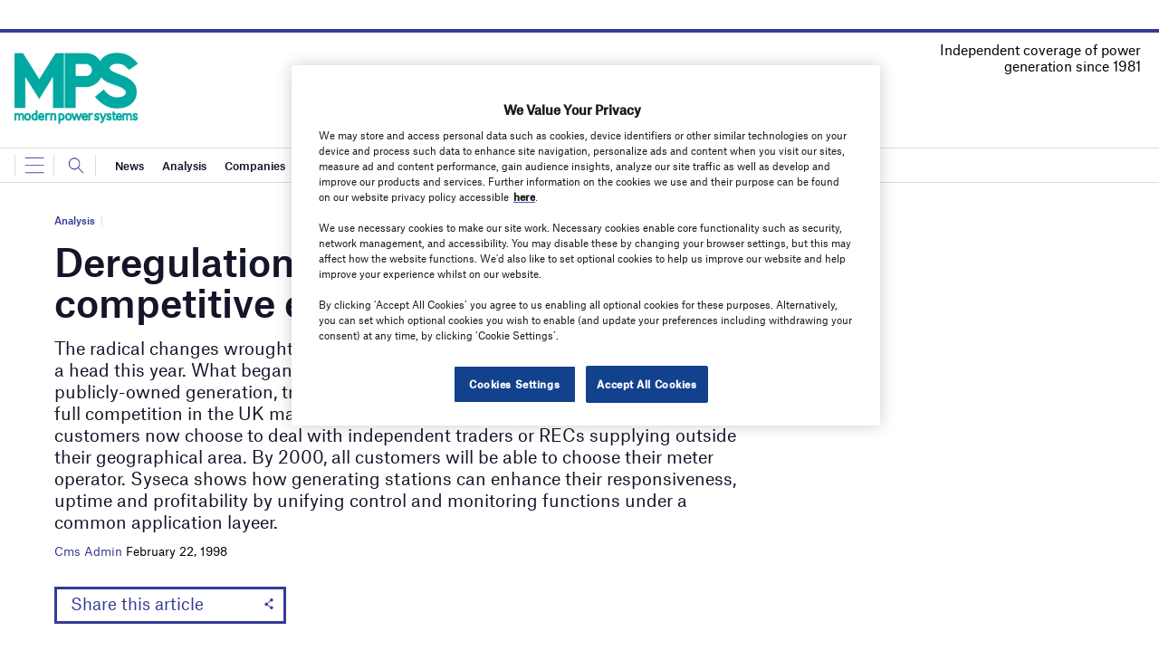

--- FILE ---
content_type: text/html; charset=utf-8
request_url: https://www.google.com/recaptcha/api2/anchor?ar=1&k=6LcjyIcUAAAAAHxgr_9sxzhGCxAjuNmo9c0RzZos&co=aHR0cHM6Ly93d3cubW9kZXJucG93ZXJzeXN0ZW1zLmNvbTo0NDM.&hl=en&v=PoyoqOPhxBO7pBk68S4YbpHZ&size=normal&anchor-ms=20000&execute-ms=30000&cb=3nmcbw96zwj0
body_size: 49402
content:
<!DOCTYPE HTML><html dir="ltr" lang="en"><head><meta http-equiv="Content-Type" content="text/html; charset=UTF-8">
<meta http-equiv="X-UA-Compatible" content="IE=edge">
<title>reCAPTCHA</title>
<style type="text/css">
/* cyrillic-ext */
@font-face {
  font-family: 'Roboto';
  font-style: normal;
  font-weight: 400;
  font-stretch: 100%;
  src: url(//fonts.gstatic.com/s/roboto/v48/KFO7CnqEu92Fr1ME7kSn66aGLdTylUAMa3GUBHMdazTgWw.woff2) format('woff2');
  unicode-range: U+0460-052F, U+1C80-1C8A, U+20B4, U+2DE0-2DFF, U+A640-A69F, U+FE2E-FE2F;
}
/* cyrillic */
@font-face {
  font-family: 'Roboto';
  font-style: normal;
  font-weight: 400;
  font-stretch: 100%;
  src: url(//fonts.gstatic.com/s/roboto/v48/KFO7CnqEu92Fr1ME7kSn66aGLdTylUAMa3iUBHMdazTgWw.woff2) format('woff2');
  unicode-range: U+0301, U+0400-045F, U+0490-0491, U+04B0-04B1, U+2116;
}
/* greek-ext */
@font-face {
  font-family: 'Roboto';
  font-style: normal;
  font-weight: 400;
  font-stretch: 100%;
  src: url(//fonts.gstatic.com/s/roboto/v48/KFO7CnqEu92Fr1ME7kSn66aGLdTylUAMa3CUBHMdazTgWw.woff2) format('woff2');
  unicode-range: U+1F00-1FFF;
}
/* greek */
@font-face {
  font-family: 'Roboto';
  font-style: normal;
  font-weight: 400;
  font-stretch: 100%;
  src: url(//fonts.gstatic.com/s/roboto/v48/KFO7CnqEu92Fr1ME7kSn66aGLdTylUAMa3-UBHMdazTgWw.woff2) format('woff2');
  unicode-range: U+0370-0377, U+037A-037F, U+0384-038A, U+038C, U+038E-03A1, U+03A3-03FF;
}
/* math */
@font-face {
  font-family: 'Roboto';
  font-style: normal;
  font-weight: 400;
  font-stretch: 100%;
  src: url(//fonts.gstatic.com/s/roboto/v48/KFO7CnqEu92Fr1ME7kSn66aGLdTylUAMawCUBHMdazTgWw.woff2) format('woff2');
  unicode-range: U+0302-0303, U+0305, U+0307-0308, U+0310, U+0312, U+0315, U+031A, U+0326-0327, U+032C, U+032F-0330, U+0332-0333, U+0338, U+033A, U+0346, U+034D, U+0391-03A1, U+03A3-03A9, U+03B1-03C9, U+03D1, U+03D5-03D6, U+03F0-03F1, U+03F4-03F5, U+2016-2017, U+2034-2038, U+203C, U+2040, U+2043, U+2047, U+2050, U+2057, U+205F, U+2070-2071, U+2074-208E, U+2090-209C, U+20D0-20DC, U+20E1, U+20E5-20EF, U+2100-2112, U+2114-2115, U+2117-2121, U+2123-214F, U+2190, U+2192, U+2194-21AE, U+21B0-21E5, U+21F1-21F2, U+21F4-2211, U+2213-2214, U+2216-22FF, U+2308-230B, U+2310, U+2319, U+231C-2321, U+2336-237A, U+237C, U+2395, U+239B-23B7, U+23D0, U+23DC-23E1, U+2474-2475, U+25AF, U+25B3, U+25B7, U+25BD, U+25C1, U+25CA, U+25CC, U+25FB, U+266D-266F, U+27C0-27FF, U+2900-2AFF, U+2B0E-2B11, U+2B30-2B4C, U+2BFE, U+3030, U+FF5B, U+FF5D, U+1D400-1D7FF, U+1EE00-1EEFF;
}
/* symbols */
@font-face {
  font-family: 'Roboto';
  font-style: normal;
  font-weight: 400;
  font-stretch: 100%;
  src: url(//fonts.gstatic.com/s/roboto/v48/KFO7CnqEu92Fr1ME7kSn66aGLdTylUAMaxKUBHMdazTgWw.woff2) format('woff2');
  unicode-range: U+0001-000C, U+000E-001F, U+007F-009F, U+20DD-20E0, U+20E2-20E4, U+2150-218F, U+2190, U+2192, U+2194-2199, U+21AF, U+21E6-21F0, U+21F3, U+2218-2219, U+2299, U+22C4-22C6, U+2300-243F, U+2440-244A, U+2460-24FF, U+25A0-27BF, U+2800-28FF, U+2921-2922, U+2981, U+29BF, U+29EB, U+2B00-2BFF, U+4DC0-4DFF, U+FFF9-FFFB, U+10140-1018E, U+10190-1019C, U+101A0, U+101D0-101FD, U+102E0-102FB, U+10E60-10E7E, U+1D2C0-1D2D3, U+1D2E0-1D37F, U+1F000-1F0FF, U+1F100-1F1AD, U+1F1E6-1F1FF, U+1F30D-1F30F, U+1F315, U+1F31C, U+1F31E, U+1F320-1F32C, U+1F336, U+1F378, U+1F37D, U+1F382, U+1F393-1F39F, U+1F3A7-1F3A8, U+1F3AC-1F3AF, U+1F3C2, U+1F3C4-1F3C6, U+1F3CA-1F3CE, U+1F3D4-1F3E0, U+1F3ED, U+1F3F1-1F3F3, U+1F3F5-1F3F7, U+1F408, U+1F415, U+1F41F, U+1F426, U+1F43F, U+1F441-1F442, U+1F444, U+1F446-1F449, U+1F44C-1F44E, U+1F453, U+1F46A, U+1F47D, U+1F4A3, U+1F4B0, U+1F4B3, U+1F4B9, U+1F4BB, U+1F4BF, U+1F4C8-1F4CB, U+1F4D6, U+1F4DA, U+1F4DF, U+1F4E3-1F4E6, U+1F4EA-1F4ED, U+1F4F7, U+1F4F9-1F4FB, U+1F4FD-1F4FE, U+1F503, U+1F507-1F50B, U+1F50D, U+1F512-1F513, U+1F53E-1F54A, U+1F54F-1F5FA, U+1F610, U+1F650-1F67F, U+1F687, U+1F68D, U+1F691, U+1F694, U+1F698, U+1F6AD, U+1F6B2, U+1F6B9-1F6BA, U+1F6BC, U+1F6C6-1F6CF, U+1F6D3-1F6D7, U+1F6E0-1F6EA, U+1F6F0-1F6F3, U+1F6F7-1F6FC, U+1F700-1F7FF, U+1F800-1F80B, U+1F810-1F847, U+1F850-1F859, U+1F860-1F887, U+1F890-1F8AD, U+1F8B0-1F8BB, U+1F8C0-1F8C1, U+1F900-1F90B, U+1F93B, U+1F946, U+1F984, U+1F996, U+1F9E9, U+1FA00-1FA6F, U+1FA70-1FA7C, U+1FA80-1FA89, U+1FA8F-1FAC6, U+1FACE-1FADC, U+1FADF-1FAE9, U+1FAF0-1FAF8, U+1FB00-1FBFF;
}
/* vietnamese */
@font-face {
  font-family: 'Roboto';
  font-style: normal;
  font-weight: 400;
  font-stretch: 100%;
  src: url(//fonts.gstatic.com/s/roboto/v48/KFO7CnqEu92Fr1ME7kSn66aGLdTylUAMa3OUBHMdazTgWw.woff2) format('woff2');
  unicode-range: U+0102-0103, U+0110-0111, U+0128-0129, U+0168-0169, U+01A0-01A1, U+01AF-01B0, U+0300-0301, U+0303-0304, U+0308-0309, U+0323, U+0329, U+1EA0-1EF9, U+20AB;
}
/* latin-ext */
@font-face {
  font-family: 'Roboto';
  font-style: normal;
  font-weight: 400;
  font-stretch: 100%;
  src: url(//fonts.gstatic.com/s/roboto/v48/KFO7CnqEu92Fr1ME7kSn66aGLdTylUAMa3KUBHMdazTgWw.woff2) format('woff2');
  unicode-range: U+0100-02BA, U+02BD-02C5, U+02C7-02CC, U+02CE-02D7, U+02DD-02FF, U+0304, U+0308, U+0329, U+1D00-1DBF, U+1E00-1E9F, U+1EF2-1EFF, U+2020, U+20A0-20AB, U+20AD-20C0, U+2113, U+2C60-2C7F, U+A720-A7FF;
}
/* latin */
@font-face {
  font-family: 'Roboto';
  font-style: normal;
  font-weight: 400;
  font-stretch: 100%;
  src: url(//fonts.gstatic.com/s/roboto/v48/KFO7CnqEu92Fr1ME7kSn66aGLdTylUAMa3yUBHMdazQ.woff2) format('woff2');
  unicode-range: U+0000-00FF, U+0131, U+0152-0153, U+02BB-02BC, U+02C6, U+02DA, U+02DC, U+0304, U+0308, U+0329, U+2000-206F, U+20AC, U+2122, U+2191, U+2193, U+2212, U+2215, U+FEFF, U+FFFD;
}
/* cyrillic-ext */
@font-face {
  font-family: 'Roboto';
  font-style: normal;
  font-weight: 500;
  font-stretch: 100%;
  src: url(//fonts.gstatic.com/s/roboto/v48/KFO7CnqEu92Fr1ME7kSn66aGLdTylUAMa3GUBHMdazTgWw.woff2) format('woff2');
  unicode-range: U+0460-052F, U+1C80-1C8A, U+20B4, U+2DE0-2DFF, U+A640-A69F, U+FE2E-FE2F;
}
/* cyrillic */
@font-face {
  font-family: 'Roboto';
  font-style: normal;
  font-weight: 500;
  font-stretch: 100%;
  src: url(//fonts.gstatic.com/s/roboto/v48/KFO7CnqEu92Fr1ME7kSn66aGLdTylUAMa3iUBHMdazTgWw.woff2) format('woff2');
  unicode-range: U+0301, U+0400-045F, U+0490-0491, U+04B0-04B1, U+2116;
}
/* greek-ext */
@font-face {
  font-family: 'Roboto';
  font-style: normal;
  font-weight: 500;
  font-stretch: 100%;
  src: url(//fonts.gstatic.com/s/roboto/v48/KFO7CnqEu92Fr1ME7kSn66aGLdTylUAMa3CUBHMdazTgWw.woff2) format('woff2');
  unicode-range: U+1F00-1FFF;
}
/* greek */
@font-face {
  font-family: 'Roboto';
  font-style: normal;
  font-weight: 500;
  font-stretch: 100%;
  src: url(//fonts.gstatic.com/s/roboto/v48/KFO7CnqEu92Fr1ME7kSn66aGLdTylUAMa3-UBHMdazTgWw.woff2) format('woff2');
  unicode-range: U+0370-0377, U+037A-037F, U+0384-038A, U+038C, U+038E-03A1, U+03A3-03FF;
}
/* math */
@font-face {
  font-family: 'Roboto';
  font-style: normal;
  font-weight: 500;
  font-stretch: 100%;
  src: url(//fonts.gstatic.com/s/roboto/v48/KFO7CnqEu92Fr1ME7kSn66aGLdTylUAMawCUBHMdazTgWw.woff2) format('woff2');
  unicode-range: U+0302-0303, U+0305, U+0307-0308, U+0310, U+0312, U+0315, U+031A, U+0326-0327, U+032C, U+032F-0330, U+0332-0333, U+0338, U+033A, U+0346, U+034D, U+0391-03A1, U+03A3-03A9, U+03B1-03C9, U+03D1, U+03D5-03D6, U+03F0-03F1, U+03F4-03F5, U+2016-2017, U+2034-2038, U+203C, U+2040, U+2043, U+2047, U+2050, U+2057, U+205F, U+2070-2071, U+2074-208E, U+2090-209C, U+20D0-20DC, U+20E1, U+20E5-20EF, U+2100-2112, U+2114-2115, U+2117-2121, U+2123-214F, U+2190, U+2192, U+2194-21AE, U+21B0-21E5, U+21F1-21F2, U+21F4-2211, U+2213-2214, U+2216-22FF, U+2308-230B, U+2310, U+2319, U+231C-2321, U+2336-237A, U+237C, U+2395, U+239B-23B7, U+23D0, U+23DC-23E1, U+2474-2475, U+25AF, U+25B3, U+25B7, U+25BD, U+25C1, U+25CA, U+25CC, U+25FB, U+266D-266F, U+27C0-27FF, U+2900-2AFF, U+2B0E-2B11, U+2B30-2B4C, U+2BFE, U+3030, U+FF5B, U+FF5D, U+1D400-1D7FF, U+1EE00-1EEFF;
}
/* symbols */
@font-face {
  font-family: 'Roboto';
  font-style: normal;
  font-weight: 500;
  font-stretch: 100%;
  src: url(//fonts.gstatic.com/s/roboto/v48/KFO7CnqEu92Fr1ME7kSn66aGLdTylUAMaxKUBHMdazTgWw.woff2) format('woff2');
  unicode-range: U+0001-000C, U+000E-001F, U+007F-009F, U+20DD-20E0, U+20E2-20E4, U+2150-218F, U+2190, U+2192, U+2194-2199, U+21AF, U+21E6-21F0, U+21F3, U+2218-2219, U+2299, U+22C4-22C6, U+2300-243F, U+2440-244A, U+2460-24FF, U+25A0-27BF, U+2800-28FF, U+2921-2922, U+2981, U+29BF, U+29EB, U+2B00-2BFF, U+4DC0-4DFF, U+FFF9-FFFB, U+10140-1018E, U+10190-1019C, U+101A0, U+101D0-101FD, U+102E0-102FB, U+10E60-10E7E, U+1D2C0-1D2D3, U+1D2E0-1D37F, U+1F000-1F0FF, U+1F100-1F1AD, U+1F1E6-1F1FF, U+1F30D-1F30F, U+1F315, U+1F31C, U+1F31E, U+1F320-1F32C, U+1F336, U+1F378, U+1F37D, U+1F382, U+1F393-1F39F, U+1F3A7-1F3A8, U+1F3AC-1F3AF, U+1F3C2, U+1F3C4-1F3C6, U+1F3CA-1F3CE, U+1F3D4-1F3E0, U+1F3ED, U+1F3F1-1F3F3, U+1F3F5-1F3F7, U+1F408, U+1F415, U+1F41F, U+1F426, U+1F43F, U+1F441-1F442, U+1F444, U+1F446-1F449, U+1F44C-1F44E, U+1F453, U+1F46A, U+1F47D, U+1F4A3, U+1F4B0, U+1F4B3, U+1F4B9, U+1F4BB, U+1F4BF, U+1F4C8-1F4CB, U+1F4D6, U+1F4DA, U+1F4DF, U+1F4E3-1F4E6, U+1F4EA-1F4ED, U+1F4F7, U+1F4F9-1F4FB, U+1F4FD-1F4FE, U+1F503, U+1F507-1F50B, U+1F50D, U+1F512-1F513, U+1F53E-1F54A, U+1F54F-1F5FA, U+1F610, U+1F650-1F67F, U+1F687, U+1F68D, U+1F691, U+1F694, U+1F698, U+1F6AD, U+1F6B2, U+1F6B9-1F6BA, U+1F6BC, U+1F6C6-1F6CF, U+1F6D3-1F6D7, U+1F6E0-1F6EA, U+1F6F0-1F6F3, U+1F6F7-1F6FC, U+1F700-1F7FF, U+1F800-1F80B, U+1F810-1F847, U+1F850-1F859, U+1F860-1F887, U+1F890-1F8AD, U+1F8B0-1F8BB, U+1F8C0-1F8C1, U+1F900-1F90B, U+1F93B, U+1F946, U+1F984, U+1F996, U+1F9E9, U+1FA00-1FA6F, U+1FA70-1FA7C, U+1FA80-1FA89, U+1FA8F-1FAC6, U+1FACE-1FADC, U+1FADF-1FAE9, U+1FAF0-1FAF8, U+1FB00-1FBFF;
}
/* vietnamese */
@font-face {
  font-family: 'Roboto';
  font-style: normal;
  font-weight: 500;
  font-stretch: 100%;
  src: url(//fonts.gstatic.com/s/roboto/v48/KFO7CnqEu92Fr1ME7kSn66aGLdTylUAMa3OUBHMdazTgWw.woff2) format('woff2');
  unicode-range: U+0102-0103, U+0110-0111, U+0128-0129, U+0168-0169, U+01A0-01A1, U+01AF-01B0, U+0300-0301, U+0303-0304, U+0308-0309, U+0323, U+0329, U+1EA0-1EF9, U+20AB;
}
/* latin-ext */
@font-face {
  font-family: 'Roboto';
  font-style: normal;
  font-weight: 500;
  font-stretch: 100%;
  src: url(//fonts.gstatic.com/s/roboto/v48/KFO7CnqEu92Fr1ME7kSn66aGLdTylUAMa3KUBHMdazTgWw.woff2) format('woff2');
  unicode-range: U+0100-02BA, U+02BD-02C5, U+02C7-02CC, U+02CE-02D7, U+02DD-02FF, U+0304, U+0308, U+0329, U+1D00-1DBF, U+1E00-1E9F, U+1EF2-1EFF, U+2020, U+20A0-20AB, U+20AD-20C0, U+2113, U+2C60-2C7F, U+A720-A7FF;
}
/* latin */
@font-face {
  font-family: 'Roboto';
  font-style: normal;
  font-weight: 500;
  font-stretch: 100%;
  src: url(//fonts.gstatic.com/s/roboto/v48/KFO7CnqEu92Fr1ME7kSn66aGLdTylUAMa3yUBHMdazQ.woff2) format('woff2');
  unicode-range: U+0000-00FF, U+0131, U+0152-0153, U+02BB-02BC, U+02C6, U+02DA, U+02DC, U+0304, U+0308, U+0329, U+2000-206F, U+20AC, U+2122, U+2191, U+2193, U+2212, U+2215, U+FEFF, U+FFFD;
}
/* cyrillic-ext */
@font-face {
  font-family: 'Roboto';
  font-style: normal;
  font-weight: 900;
  font-stretch: 100%;
  src: url(//fonts.gstatic.com/s/roboto/v48/KFO7CnqEu92Fr1ME7kSn66aGLdTylUAMa3GUBHMdazTgWw.woff2) format('woff2');
  unicode-range: U+0460-052F, U+1C80-1C8A, U+20B4, U+2DE0-2DFF, U+A640-A69F, U+FE2E-FE2F;
}
/* cyrillic */
@font-face {
  font-family: 'Roboto';
  font-style: normal;
  font-weight: 900;
  font-stretch: 100%;
  src: url(//fonts.gstatic.com/s/roboto/v48/KFO7CnqEu92Fr1ME7kSn66aGLdTylUAMa3iUBHMdazTgWw.woff2) format('woff2');
  unicode-range: U+0301, U+0400-045F, U+0490-0491, U+04B0-04B1, U+2116;
}
/* greek-ext */
@font-face {
  font-family: 'Roboto';
  font-style: normal;
  font-weight: 900;
  font-stretch: 100%;
  src: url(//fonts.gstatic.com/s/roboto/v48/KFO7CnqEu92Fr1ME7kSn66aGLdTylUAMa3CUBHMdazTgWw.woff2) format('woff2');
  unicode-range: U+1F00-1FFF;
}
/* greek */
@font-face {
  font-family: 'Roboto';
  font-style: normal;
  font-weight: 900;
  font-stretch: 100%;
  src: url(//fonts.gstatic.com/s/roboto/v48/KFO7CnqEu92Fr1ME7kSn66aGLdTylUAMa3-UBHMdazTgWw.woff2) format('woff2');
  unicode-range: U+0370-0377, U+037A-037F, U+0384-038A, U+038C, U+038E-03A1, U+03A3-03FF;
}
/* math */
@font-face {
  font-family: 'Roboto';
  font-style: normal;
  font-weight: 900;
  font-stretch: 100%;
  src: url(//fonts.gstatic.com/s/roboto/v48/KFO7CnqEu92Fr1ME7kSn66aGLdTylUAMawCUBHMdazTgWw.woff2) format('woff2');
  unicode-range: U+0302-0303, U+0305, U+0307-0308, U+0310, U+0312, U+0315, U+031A, U+0326-0327, U+032C, U+032F-0330, U+0332-0333, U+0338, U+033A, U+0346, U+034D, U+0391-03A1, U+03A3-03A9, U+03B1-03C9, U+03D1, U+03D5-03D6, U+03F0-03F1, U+03F4-03F5, U+2016-2017, U+2034-2038, U+203C, U+2040, U+2043, U+2047, U+2050, U+2057, U+205F, U+2070-2071, U+2074-208E, U+2090-209C, U+20D0-20DC, U+20E1, U+20E5-20EF, U+2100-2112, U+2114-2115, U+2117-2121, U+2123-214F, U+2190, U+2192, U+2194-21AE, U+21B0-21E5, U+21F1-21F2, U+21F4-2211, U+2213-2214, U+2216-22FF, U+2308-230B, U+2310, U+2319, U+231C-2321, U+2336-237A, U+237C, U+2395, U+239B-23B7, U+23D0, U+23DC-23E1, U+2474-2475, U+25AF, U+25B3, U+25B7, U+25BD, U+25C1, U+25CA, U+25CC, U+25FB, U+266D-266F, U+27C0-27FF, U+2900-2AFF, U+2B0E-2B11, U+2B30-2B4C, U+2BFE, U+3030, U+FF5B, U+FF5D, U+1D400-1D7FF, U+1EE00-1EEFF;
}
/* symbols */
@font-face {
  font-family: 'Roboto';
  font-style: normal;
  font-weight: 900;
  font-stretch: 100%;
  src: url(//fonts.gstatic.com/s/roboto/v48/KFO7CnqEu92Fr1ME7kSn66aGLdTylUAMaxKUBHMdazTgWw.woff2) format('woff2');
  unicode-range: U+0001-000C, U+000E-001F, U+007F-009F, U+20DD-20E0, U+20E2-20E4, U+2150-218F, U+2190, U+2192, U+2194-2199, U+21AF, U+21E6-21F0, U+21F3, U+2218-2219, U+2299, U+22C4-22C6, U+2300-243F, U+2440-244A, U+2460-24FF, U+25A0-27BF, U+2800-28FF, U+2921-2922, U+2981, U+29BF, U+29EB, U+2B00-2BFF, U+4DC0-4DFF, U+FFF9-FFFB, U+10140-1018E, U+10190-1019C, U+101A0, U+101D0-101FD, U+102E0-102FB, U+10E60-10E7E, U+1D2C0-1D2D3, U+1D2E0-1D37F, U+1F000-1F0FF, U+1F100-1F1AD, U+1F1E6-1F1FF, U+1F30D-1F30F, U+1F315, U+1F31C, U+1F31E, U+1F320-1F32C, U+1F336, U+1F378, U+1F37D, U+1F382, U+1F393-1F39F, U+1F3A7-1F3A8, U+1F3AC-1F3AF, U+1F3C2, U+1F3C4-1F3C6, U+1F3CA-1F3CE, U+1F3D4-1F3E0, U+1F3ED, U+1F3F1-1F3F3, U+1F3F5-1F3F7, U+1F408, U+1F415, U+1F41F, U+1F426, U+1F43F, U+1F441-1F442, U+1F444, U+1F446-1F449, U+1F44C-1F44E, U+1F453, U+1F46A, U+1F47D, U+1F4A3, U+1F4B0, U+1F4B3, U+1F4B9, U+1F4BB, U+1F4BF, U+1F4C8-1F4CB, U+1F4D6, U+1F4DA, U+1F4DF, U+1F4E3-1F4E6, U+1F4EA-1F4ED, U+1F4F7, U+1F4F9-1F4FB, U+1F4FD-1F4FE, U+1F503, U+1F507-1F50B, U+1F50D, U+1F512-1F513, U+1F53E-1F54A, U+1F54F-1F5FA, U+1F610, U+1F650-1F67F, U+1F687, U+1F68D, U+1F691, U+1F694, U+1F698, U+1F6AD, U+1F6B2, U+1F6B9-1F6BA, U+1F6BC, U+1F6C6-1F6CF, U+1F6D3-1F6D7, U+1F6E0-1F6EA, U+1F6F0-1F6F3, U+1F6F7-1F6FC, U+1F700-1F7FF, U+1F800-1F80B, U+1F810-1F847, U+1F850-1F859, U+1F860-1F887, U+1F890-1F8AD, U+1F8B0-1F8BB, U+1F8C0-1F8C1, U+1F900-1F90B, U+1F93B, U+1F946, U+1F984, U+1F996, U+1F9E9, U+1FA00-1FA6F, U+1FA70-1FA7C, U+1FA80-1FA89, U+1FA8F-1FAC6, U+1FACE-1FADC, U+1FADF-1FAE9, U+1FAF0-1FAF8, U+1FB00-1FBFF;
}
/* vietnamese */
@font-face {
  font-family: 'Roboto';
  font-style: normal;
  font-weight: 900;
  font-stretch: 100%;
  src: url(//fonts.gstatic.com/s/roboto/v48/KFO7CnqEu92Fr1ME7kSn66aGLdTylUAMa3OUBHMdazTgWw.woff2) format('woff2');
  unicode-range: U+0102-0103, U+0110-0111, U+0128-0129, U+0168-0169, U+01A0-01A1, U+01AF-01B0, U+0300-0301, U+0303-0304, U+0308-0309, U+0323, U+0329, U+1EA0-1EF9, U+20AB;
}
/* latin-ext */
@font-face {
  font-family: 'Roboto';
  font-style: normal;
  font-weight: 900;
  font-stretch: 100%;
  src: url(//fonts.gstatic.com/s/roboto/v48/KFO7CnqEu92Fr1ME7kSn66aGLdTylUAMa3KUBHMdazTgWw.woff2) format('woff2');
  unicode-range: U+0100-02BA, U+02BD-02C5, U+02C7-02CC, U+02CE-02D7, U+02DD-02FF, U+0304, U+0308, U+0329, U+1D00-1DBF, U+1E00-1E9F, U+1EF2-1EFF, U+2020, U+20A0-20AB, U+20AD-20C0, U+2113, U+2C60-2C7F, U+A720-A7FF;
}
/* latin */
@font-face {
  font-family: 'Roboto';
  font-style: normal;
  font-weight: 900;
  font-stretch: 100%;
  src: url(//fonts.gstatic.com/s/roboto/v48/KFO7CnqEu92Fr1ME7kSn66aGLdTylUAMa3yUBHMdazQ.woff2) format('woff2');
  unicode-range: U+0000-00FF, U+0131, U+0152-0153, U+02BB-02BC, U+02C6, U+02DA, U+02DC, U+0304, U+0308, U+0329, U+2000-206F, U+20AC, U+2122, U+2191, U+2193, U+2212, U+2215, U+FEFF, U+FFFD;
}

</style>
<link rel="stylesheet" type="text/css" href="https://www.gstatic.com/recaptcha/releases/PoyoqOPhxBO7pBk68S4YbpHZ/styles__ltr.css">
<script nonce="4mcCK9JUvrPGHxG6tsSlIw" type="text/javascript">window['__recaptcha_api'] = 'https://www.google.com/recaptcha/api2/';</script>
<script type="text/javascript" src="https://www.gstatic.com/recaptcha/releases/PoyoqOPhxBO7pBk68S4YbpHZ/recaptcha__en.js" nonce="4mcCK9JUvrPGHxG6tsSlIw">
      
    </script></head>
<body><div id="rc-anchor-alert" class="rc-anchor-alert"></div>
<input type="hidden" id="recaptcha-token" value="[base64]">
<script type="text/javascript" nonce="4mcCK9JUvrPGHxG6tsSlIw">
      recaptcha.anchor.Main.init("[\x22ainput\x22,[\x22bgdata\x22,\x22\x22,\[base64]/[base64]/[base64]/KE4oMTI0LHYsdi5HKSxMWihsLHYpKTpOKDEyNCx2LGwpLFYpLHYpLFQpKSxGKDE3MSx2KX0scjc9ZnVuY3Rpb24obCl7cmV0dXJuIGx9LEM9ZnVuY3Rpb24obCxWLHYpe04odixsLFYpLFZbYWtdPTI3OTZ9LG49ZnVuY3Rpb24obCxWKXtWLlg9KChWLlg/[base64]/[base64]/[base64]/[base64]/[base64]/[base64]/[base64]/[base64]/[base64]/[base64]/[base64]\\u003d\x22,\[base64]\\u003d\\u003d\x22,\x22YsOUwogzQHzCnsOrwpHCv3/DpsOTw5DCkcKCQk5May3CjyTClsKODTjDhhjDiRbDuMODw7RCwohJw6fCjMK6wqLCqsK9clrDpsKQw519KBw5wogMJMO1D8KhOMKIwrdqwq/Dl8O+w7xNW8KvwqfDqS0twq/Dk8OcVsKOwrQ7ScOFd8KcO8OeccOfw6bDjE7DpsKBDsKHVyLCpB/Dlm8Bwpl2w4rDsGzCqFfCm8KPXcOWRQvDq8OeHcKKXMOqNRzCkMOJwoLDold3OcOhHsKFw7rDgDPDsMOFwo3CgMKhbMK/w4TCmsO8w7HDvBkyAMKlVcO2Hgg2aMO8TCzDuSLDhcK6VsKJSsK7wrDCkMKvATrCisKxwonClSFKw43CmVA/aMOkXy5lwqnDrgXDtMK8w6XCqsOUw6g4JsOiwr3CvcKmLMOmwr82wrbDvMKKwo7Cl8KDDhU0wr5wfHnDsEDCvlDCtiDDumTDn8OATgMbw6bCokjDokIlYjfCj8OoNcOzwr/CvsKGPsOJw73DmsOLw4hDSF0mRG4iVQ87w5nDjcOUwo3DiHQiUSQHwoDClA50XcOTfVpsdsOAOV0SVjDCicObwpYRPXvDknbDlUDCuMOOVcOlw7MLdMO0w5LDpm/[base64]/VWHCmsKWwqXCqyvCiAQ/wpUbf19rwrbCuwFXw71Uw7PCh8Kbw7fDv8OHEVY2woBFwqBQIcKLeEHCuyPClgt9w4vCosKMJsKCfHpDwodVwq3CkhUJZiESOSRrwprCn8KAGMOEwrDCncK9LhspHSFZGF/DgRPDjMO+TWnChMODFsK2RcObw60aw7QwwqbCvklSCMOZwqETfMOAw5DCucOCDsOhYgbCsMKsFhjChsOsEsOEw5bDgnfCgMOVw5DDuFTCgwDCqlXDtzkNwo4Uw5YdZcOhwrYKSBBxwp/DmDLDo8OHX8KuEHzDi8K/[base64]/I3vCihkUw6HCl8Oewr0Kw50jwqbDskHDtxXCvcOGcMKJwo05XDVNf8OJS8Kxbnh2XHN5UcO0OMOZSMO7w5FQIwRwwr7CqsOTZ8OGNMOawrzCm8KRw6LCtm3Dv3gbRMOjA8KfBsKiB8OGMcKzw6kOwop/wq3DsMOBSw9oX8KJw5rCgkDDtmJ8FcKMEhMoJGjDh0c3E1/DpHjCvsOzworCmGpUwr3Ck3U7dHlAeMOZwq4YwpZSw4lNJVTCq1MTwrR2UXXCkCDDvk7DgcOJw6LCsRRwH8OmwobDoMOGAwBKSnpnwr0jUcOIwrTCtwxXwqBDbS8Mw7V+w4jCqS4BTjkKw5l2NsOtMsKwwrLDtcOGw5JSw5vCtDbCosOCwpsSCsKwwqgsw6N4Hld/w6EkRMKBITbDmcONNcOwV8KWOMOyE8KtUADCmcK/D8OEw6NmDjcKw4jCq3/DtX7Do8KVP2bDkHExw7xoCMOnw40swrdFPsKyE8O2JSQ7DA0ew6Aaw4rDsDjDr1s/w4fDg8OKYBEcC8KhwpjDi0sCwpYXZcOHw5TCm8KXwqzCh0fCg3Z8eFgtUsK8A8KgRsO0a8KEwoE9w7tKw4I1LsOxwol3e8O0LUoPAMKgwpNtw5TCuSdtdi12wpJmwq/CrWlMwo/[base64]/RVvCmsOFMGvCgMKpwrQLV34DFiJ3w5k5ScKoIktyHlAZEsOuB8Kew4EkQiPDq0Eew6IDwpxzw7jCpFfCk8OcfWA4KcKaG3dCE3DDkG19JcODw6MGc8KSRm3CsR0GAi/[base64]/w6nDqQAKw4DDgcOewrbDiTxhwrDCo8OlwpAfw49rw4/[base64]/[base64]/Dll7DjjoVw5RVTGLCqcOTw6Yrel7DkxTDn8OUFUnCsMOiLgYtLcOuAENVwrvDgsKHWE8pwoVUXgdJw4U4GVHDvsKzwqNRIsOBwofDksOBNCvCpsOaw4HDlAzDmsOBw5Uaw4EwLmDCsMKYIMOHfy/CrsKXF3HCusO7w55ZcQArw5QKBWx4dsO9wrglwoTCs8OIw6h1UR3CnmIdwoZmw78gw7Qvw6U5w4nDv8O2w7sqW8K2EAbDrMKvwqVywqXDpnDDjsOMwqU5IHBLwpDDkMKfwoYSEiNTw7XCiSPCv8OyV8Kfw4DCrVF/wpB8w7Izwq/CsMO4w5EBcUzDqA3DqCbCg8OVCcKUwoUIw4vDncO5HCfChGXCuk3CnQbCn8O+GMOPfMK9JEHDpMO+w4DDmMOZDcKiw5nDlMOPacK/JMKlKcOSw41xYsOgOsK5w7XCncOBw6c4woVqwrFSw5oRw6/DqcOZw5jCksKSZAgGASlXRWdtwoImw6fDhcODw7bCiGvCo8OoShlqwpFGd2N4w6BQDBXDoxnCl3wXwqhLwqgTwpVKwpgCworDn1RjacOdwrPDqRtZw7bCry/DvMKAd8Kfw5vDk8OOw7HDvcOHw4nDmh7Ci3FVw7rDhFQyNMK6w7EuwqnDvhHCgsKIBsKGwqvClMKlOcKJwpkzJyTDvcKBTSN/YnFtDVtoA1rDksOJSHQBw5NSwrAKDgZlwoPDnMOmbk56TsK2CQBlQSwHX8ONfcOwJsKFGcK3wp0pw4RRwpk4wokfwqtgTBxuG1RewpYKZhDDmMKUw7N+wqfCrnHDuR/[base64]/KsKaMQTCs3DCjAHDoWEKPMKOK1fDhcK/wpEzwrkmYcOAwrfCvWbCr8O4bh/[base64]/CmMK1wpM6w49hw4ZHFsOxDsKgwp1sF8KKw7DCk8Olw4MFbT5oYQzDmxbCow/[base64]/DmV7CoGohAsKKw4LDgsKew53CoRx5IcOfEikrwrBEw6jDjjzCusKyw7kuw6PDjcO3WsOUC8K+asOlTMO0wqohJMObOjRjYsKmw4jDuMKiwrzCocKbw4bCucOfF2RhIlXDlcOcFmlsSS0gf2hxwovCn8KXElfCkMOZKFnChnsXwooCw5vCl8K/[base64]/w4rDsMOUwpdhw4AWShzDriDDqFTCkD/DmsOtw7RbGsKUwrdAYMOSFMOLA8KCw6zCgsKCwpkMwppJw5/DtQY7w4QHwrzDkjVYWsOUYsODw5fCiMOffjYnwqnDijpneFdnHTTCoMOxXMO5aiYgB8OwZsKywobDs8O3w7DChMK/aGPCr8OKf8OPwrvDhcKkUx3DlWsiw4zDqMKpbALCpMOHwrXDsFjCn8OeVsO3bsO1bcOEw6zCgcOjFMORwoR5w7JVJcOqw4ZuwpQMJXRswr9zw6nDmMOXwo9ZwqnCgcOgwqNXwoHDqVfDjMKNwozDjGgIaMKBw7nDjwB/w4JlKMKpw7gUH8KlNCkzw5Zce8ORNjQFw7ctw7wwwqsAXWFZHlzCusO2QDPDlk4Swr3ClsKVwrDDlh3DkFnCm8Okw6E0wp/Cn1hMDsK8w7d/w5XDiE7DukHClcOOw5DDnwTCt8OgwpPDvzDDtMOHwqzCtsKkwpXDqXYnZcOPw6Mqw4PDp8OnSl3Dt8OtUXDDrwfDqx8owrzDgR/DtkDDkMKdDWXCpsKxw55mWsKIFgATIhfDlFkzw78ADh3DkmHDg8Omw7sxwodBw6J8DcOTwqg7PcKmwqgDZzYDw6LDrcOmI8OVdDo6wq1vRsKPw60mPg1Aw5rDiMOnw71vTmPDmsOtFsOAwr3CtcKLw6LDjh3ChMK/[base64]/Di8Kna8OfEALDoiIaw5Qzwo4dDMOiBMOaw77DjsOuwrd5OQ5gb3jDrhXDuTnDhcOEw58BbMKbwoDDv1seEVTCp0jDqcKiw5/DhW8qw6vCmMKHJcOGKxg9w67Dij4ZwppHE8OYwqrCiS7CvMOUw4ZkJsOww6TCtCrDpyTDocKeCXM6w4APbnhed8Kewr0KPC7Cg8KTwoc5w5bDvMKrOgpewodgwobDoMKBcQ5/[base64]/[base64]/K27DrcKfw79QCh93HMO2w6PCpGkLIWbDix7CscOZw799w6fCoRvCl8OHR8OlwoLCsMOGw71Sw6B0w53DksOXwrttwrpwwq7CtcOBP8OWZMKsU3AYKMO/[base64]/CmMOgXATDjS5+wpUGw5jClMOPbcKJNsKGw49Lw7dCGcK/[base64]/DvMOLcsO6BAjCnsOqOjEaw79dZR/[base64]/DkkN5IcOEw7/Dm8OGX0/ClsOnwogXImpTw5kew4PDl8OwCMKVw4nCm8KjwocAw4tFwqQ9w4nDhsKoaMOdbUbDicKBRU1+D1vClh1DUg/CkcKVGcOXwqUWw59ow6Jsw43CpcOOwpFqw6vClsKVw5Fnw4/[base64]/CkiI5w4ZaYnHClMKBw41wwqnCmMOTK3sPwrRyVQR5wpNWIsOcwrs5bsKQwqXCnURiwpPDq8Kmw78nfVR4B8O9CiwhwpAzLMKsw5HDoMKOw4oLw7fCmjZ3w4hgw4BHMAwKY8OjVHHDiATCp8Ojw5Mnw6Rrw7R/[base64]/Cm1YTwp/DpcORw7rDhR/[base64]/DgMKZwpXCrnXDkArDpDbCkFnCghrDr0kfw7wjCSLCscKOw4fDl8K7w58/QjvCtcK4wozDoE91ecKpw4PDu2NHwodFWks8w595LnDDiSARwqsfcUl9w57DhkNswqoYNsKtfkfDgUPCncKOw7TDksKDKMKWwpk4w6LDoMK3w6ppDsOxwr/[base64]/DuUtMw54SXMO8w7puw6cDF8KcABLDqsKZX8KJw6DCuMKjc08VTMOjw7fDm20vw5TCuRrCl8KvGcOQEFDDnxvDqn/CjMK5O1TDkCINwpVzPUx3H8O6w6Y5BcKawqHDo3XCtX7CrsKtw5DCqWhrw43DkF9/HcO/w6/CtWzDnn5pwpHClAJwwq3CnsOfaMOiScO2w5jCrwMgRDnDp39/wqBCVzjCtQE4wpbCjsKeQmQWwo1Fw7BewooMw6gSFMOeHsOpwoB7wq8uaWbDk1M6esOBwqjCmxhpwrIjworDqcO4AsKFEMOCBUw7wqw6wo/[base64]/[base64]/[base64]/DlsK/wogjw4fDmnzDt8K/[base64]/Cty3CjmEOYMOFwqbCtRzCoTTCl0vDn2PDuUzCkktHLzXDkMKnLsO7wq3ClcO/bwoNwqvCkMOrwpk/WDQQN8KNwr1PAcOEw5hsw5vCl8KhIVgEwobCuCYGw5DDs11TwqMTwpoZR3fCqcOTw5rCt8KOXwHCnlzCs8K9JMOywqhJcEPDqWnDiGYCCcO7w41uTsKPaBHCjg3CqER2w7dNcT7DicKsw6xqwp/DkGXDvnhocyFfNsKpcW4Gw7RLK8OEwo1IwplVSjcmw4QUw4zDl8KbOMO9w4zDpTPCjFh/XRvCt8OzGjlbwojCqiHCssKnwqIjc2/DmMOeOk/Ci8ObISkETcKXLMOMw6oVGFTCtcOHwq3DoDDCq8KoPcOCRMKJRsOSRHgLJMKBwoXDoXUWw54OFFrCrhzDqS3Du8OWNQcPwp/DmMODwqnCq8ODwpo8wpQXw4MGw7dBwrowwr/Dv8Kzwr9qwrRpT0HCtcKsw6IAw7YewqZfe8OgSMKPwr3CscKSw7VjaArCscOWw7HDumDDicK0wr3CksOzwrIzSsOdSsKrTcKjXMKuwqcCbcOTRRpew5TCmjYyw5thw6PDvjTDt8OmB8O8Iz/DlsKhw5vDrghAwpYyGBw5w65EWcKyHsOzw4Q4Dw4nwrBVOB3CkxBJR8OifE4dS8K5w7fCjAp9YsKlUsKMTcOqGw/[base64]/[base64]/wo1GCMOvLmlEw6/DmS/CqV44wo89Ki7DlMODIGRQBAHDt8KZwpo5G8KKw5HCisO/w4bDigEnf37CnsKAwp3DmBoLwo/DpsOlwrBywr7DlMKdwpfCqMKUZSkvwpTCtHTDlHAEwofCqcKXwpIxBsKUwo1TMMOdwqYDKsOYwrHCkMK3XsOWMMKCw6nCs2rDj8Kcw74pSMOdFsK0ZMKGw5XCg8OVC8OObAbDrBgbw6J5w5LDisO/J8OAI8O5HsOyN3QYdybCmzjCtcK5KTEdw6kOw7/DqR1kKS7CtgRQUsODLMK/w7nDgMOMw5fCgA7CjnnDmH4tw4zChiHDs8OXwofDtljCqcKRwqNIw6F/w4gow5EeFw3Csx/DsVk8w4TChSQDW8ODwqMmw4pnCcKgw4/CksONEMKwwrbDvTDCkzvCh3XDm8KzM2Uzwp52YV4CwrDDhFg0NCXCn8KvP8KIMU/Dk8OWZ8OyUcO8b3PDoX/CjMKlZ19sasOAdcKcwobDqCXDny8CwpLDqMO7fcOhw7/CqnXDt8OPw4vDgMKeEMOwwojDmTgaw7JwD8O2w4rCg1d3eG/DrBhDw63CrsKoecO3w7zDsMKQGsKYw4VzFsONTsK4I8KfRHQywrVfwrAkwqh4wpjCnEQdwrd3Y0vCqHIjwqrDtMOLTgIxJVF/RibCjsOQw6nDui93w7EeMBR3PGFzwrQvd0c3I2kVEnfCpA5Hw7vDiyjCpsKdw7/CiVBFcWEWwo/DunvCiMKxw4Ibw7JPw53DrMKWwoEDfR/ClcKTw50lwpZDw7zCqMK8w4zDh35PLBVYw4lxJF0+QiPDjcKgwpd7Yy1ibExlwonCjEnDpUDDsC3DogPDhsKtZh5Qw5DDgAt0wqLCncOGUGjDg8OJdsOswopDb8OvwrdhEQDDt3fDkn/ClWVSwq47w5MTQ8Kjw4E0wo1DAgBBwq/[base64]/[base64]/[base64]/Cs8OHw5phEiXDjsKHwonClMOyeFfDjAFrwq7DgiEkw4nCoizCvn93WFpbeMOoJ347ABHDqGTCs8Klwp7CscOlVknCkXfDoyMSUnfChMKWw48Gw5d9wpEqw7N4TTrCrFbCjMOcRMOpH8Oucz52w4TCqygHwp7CrFbCgcKeEsOmRlrCvsO9wrrCjcKKw6ozw57CisOHwr/CqWl/[base64]/CkwoRwoPCqwbCkBwDwpjClMOFIELCn8OLa8KGw54oZsO/wopjw4ZYwoTDm8OywqITTAzDtMOBDHo7wojDqglsG8O0ER3DiUQzehLDl8KDb1HCusO7w45dwo3Cp8KZNsOJIDjDuMOkcnZ/FnofG8OoD2Ihw75VKcO0w7jCo3hjF2zCnxvCgkoLScKIwr5UZ2AObTnCqcKnw6kcBMKgZcOmRwVRw7B6wpjCtRLCvsK4w7PDmcKhw5vDpSoxwq7Cs2sWwqXDtsK1YMKww4zCm8KyREjCqcKtSMK5IMOcw5IkesK2aVjDisKBCzzCnsOhwq/Dh8KHacKow4nDgWPCm8OZXsKbwpAFOAnDhcOkN8OlwpNbwoNRw6UxC8KqUWFWwrV1w6UfA8K9w4DDlHcEfMO4YANvwqLDhcOUwrEew6Aew4I9wq/Dq8KlfMOfEsO9wp1bwqbCiFrCuMO/F3hfZcONMMKaen9VX2PCrcOIcsKOw74zE8KBwrh8wrkCwqYrR8KOwrzDvsOdw7YDGsKkc8OyKzLDvsK5wqXDsMKxwpPCh0phKMK+wr7CtlRnw5zDicKSUMOgw7zDh8OqRH0Uw57CkwFUw7nClcKzeFQrUcO/[base64]/Cnkl2w5XDgShdc1NAFgzCo8KSw4dYw77DgsO9w79fw4fDiGwPw74IQMKFRcOoTcKswrXCisKaIATCk2E1wrsww6AwwrgCw4t7F8OGw5vCpiI1DMOPHWTDr8KgAmHDkWdNY2jDniDDm0rDksKWwp1EwoBTNS/Dlj8RwqjCosKuw71DSsKfTzTDkBPDr8O+w7keXsOTw4xYXcKqwoLCrMK3wqfDnMKcwoVOw6wRRsONwrEvwr3CkhZ5GsO/w4LCvgxcwpfCrcO1FhNEw4p2wpDCtMKiwok/DcK2wpIywpjDrsO4JsK1NcOVw7Q9LhjCq8O2w7J6CQ3Dhk3ChX0Uw6LCjhI8woPCt8OvM8KLIGMEw4DDj8KWJRjDrcKefGPDoxrCs2/DggV1RMOZOsOCdMKAw5k4w78Bw63CnMKlwoHCsBzCscODwoAGw7/DtlfDt2hvBEh/JGPDgsKwwp40FsOkwqNWwq8qwpk7a8KewqvDjcK0ZRRTMsKQwodew5LCvThpGMOQaU7CssO4MMKRX8OZw7Vyw45AfsKFJsK1OcONw4LCjMKNw6bCnMKuCS/CicOywrV4w4PDt3t2wpdWwonDjTEDwrPCp0BfwqDCrsKIKywHHMOrw4pPKBfDgw7DhcKLwpkAwo/CnnPDqcKTw4IneQRNwrtVw7zDgcKVWMKnwqzDhMKWw7Z+w77CpsOGwqs2K8KtwrYlw47CkA8vKRgEw7/DjWQrw5bCqsKhFsOlwrtoLsOkVMOOwpInwrzDmcO+worDqh3Dly/CtjHDuAfCnsKedEPDsMOFw51gXlbDoBfCqGLDgRXDuw0jworChMKnAnAlwoFkw7fDr8OPwpsVJsKPdcKNw6Y2wo9+WMKQw4fCvsObw4YHUsKtWjPCnAfDpcKgd2rCghpDCcO6wpEiw6vDmcKrYR3DuwZhHcOVI8KABVgew5QIQ8OwE8OQFMOnwq1vw7tCeMOVw6I/[base64]/[base64]/w49DwpLDvFAaWMKxZnFiw6nCtDTDucOKe8OMcMK7w5/ChcOlEMKJwqPDpMOHwpJMdG9TwoHCiMKbw5JEbMOyZ8K6w5N3Q8Kqw7t6w6LCvsOPfsOTw7LDncKELWbDrC3DkMKiw4HCk8KBRVsnNMO8HMODwoc5wqwQJkM2JG91wr/[base64]/wpnCsMO3R3jCqzPDqsK6V8Kkw6nCuB0Iw6FDIMKGQyJeVsOqw7gOwq7DkWFydMKpIBpww6vDoMK/w4HDm8O1woHCr8KMw5MxNMKWwpxowqDChsOVBBAHw5bCmcK/w77CtsOhGMKnw5g6EHxewp0twoRYAkZew6Z5GcOSwosdAjDDqRtgaWPChsODw6rDsMOqw6Rja0LCtjHDq2DDgcOzNHLCrQDCiMO5w41AwqnCj8K5fsKVw7YPMwInwoHDt8OeaThlCsOyRMOeLWTClsOcwrpEHMO7GDc/[base64]/DocOEwrM5QAjCisO8w5bCrsKEHsKmw504MlzCrmAfIS3CmsOZVUfCvX3DsCtywoNfYmPCqGQjw7vDnikkwrvDgMOow5TClzfDkcKPw4lPw4TDlMOjwpMEw41IwrLDpxjCgcKYHkobXMKzEQwQJ8OXwp/DjMO2w7jCrsKlw67Ci8KJUGbDvMOlwonDgsOwPhIUw5ZiFANTJMOkH8OARcOxwrRVw7ttEB4Rw7LDgHRPwoAPw6vCsDY5wp7CmcONwoXCvyVhVhthVArDjMONNCg2wqpbAsOvw6hJC8OJAsK8w4zCpz3Dn8Ohw6DCsx5Vwr/DqUPCusKrZ8K2w7fCoTlBw71JMsOHw4FKLEfCgXFHKcOuwrLDrsOew7TCgwZ4woQhOjfDhSHCrUzDvsO2fRkRw7jDksOCw43DjcK3wrPChcOFLxPCksKNw7DDklYswqHCl1HDrsOqZ8K3wpvCj8KmU23DsU/CjcK4DMKqwojCu2piwqPDrcOQw5tZOcOWN3HCvMKVf31Kwp3CkiZEGsOMwp9iPcK/w7xvw4oMw7Ytw608L8KywrjCssKrwrzCgcK+JhjDhl7Dv3fDgC1/wqbCtBMHdMOXw6tKYMO5FSUjXxtIDsKmwrjDh8K4w7jChcKDVMOdHkYMLsKKSHIKwonDosOQw4HCtsObw5MFwrRnEsOAwqHDvh/Dl0Esw7RQw4thwr3CokkuD0tnwqZ+w63Dr8KwMUwAVMKpw5smNGBdwoB4w5URLEw2wp7ChHTDqEsIZMKIbEjCmcO6OlhFPl3DocKKwpzCkhACd8K5w5jCrQANVn3CulXDknErwqt1DsKmw5HCmcK/ViBMw6LCvDzCkzdAwoEEw5PCun0gbxgawp/CncK2NcOdKRjCiEjDvsKfwpzDjkxuZcKYbVjDogXCm8OzwoskaDfCrMKFSzYIJyTDvsOAw4ZLw6TDlcKnw4jCksO/[base64]/RTDCrMKpwrrDksODeynCmBwubsO0w6fCvFHCg3zChibCjsKkaMO7w41ne8OtfhdHNsO3w7LCrMKewr1pVFzDo8Otw6vCpGvDjxnDhUo5OsOnTMOZwpLDp8Olwp/DriXDvcKkR8OgIF3DvsKGwqVoR37DvEfDtMKdTCBaw7lrw415w4kfw67CsMO4UMOxw6nCuMOZSQhzwoMhw7tfQ8OuG2w6w4kLwqXCs8ODIx4DKsKQwpbDrcKDw7PCpVQAW8OdMcKyAiM/VD/CpQgjw7HDjcObw6DCgMKGwojCgcKlwpgywp7DtRIVwqMiSBNKScK6w4DDlDvCpgHCoSlRw5PCjMOLFxzCgDkhVw7CtkPClxACwqBQw4vCnsKQw5/[base64]/CssKTw6PCm8O9w7DCmzZWTTFqQMK/wrg4TlrCujDDggLCncKdEcKFwqcIZMKsAMKldsKUYk05K8OaLlV3FzjCnSHCvhJUKMOHw4TDsMOyw44yTHbDgnIpwq3DhjHCkUF1woLDt8KYVhjDhkrCosOeDm/DqF3CmMODCcOTa8Kew5LCv8Kewrtzw53CtcOMVArDqCfCpUXCkU9Bw7XCilYXbC4MC8OhSsK3w5fDmsKiAMOmwrMjMMO4wp3Dn8KSw4fDsMKVwrXClyXCrDrCt21hEl7DuRDCgALCgMOhKcKyU0c+e23CtMKLNX/CtMK9w7fDksOEKwQZwoHDhSbDp8Kqw5xNw7oSVcKIPsOrM8KvZHjCgVvDuMOwY3Nyw6lswr4pwrDDjG4TS2MgG8OJw49CQS/CgsKHBMK5GsKxw4NPw7DDqXPChEnDlQTDnsKKBsKrCW1FGhlsQMK1PcOTDsO7B0oew7LConbDu8OwZcKKwovCkcK3wrBEaMKywpjCsQTCtcKQw6fCkxFzwol8w4XCucKxw5zCv0/DtTsLwpvCrcKew5wowofDkzMSw7rCt0JBEMOgMsOtwpQ/w5xAw6vCmMO1NhZaw4Nxw7LCkmHDhXDDuEHDgHo9w4ZnScKxUXzDiiMcZiAZR8KNw4PCtRBuw4fCucOOw7rDsXF/E0oyw5rDjEjCgVU8NAd6QsK/wqxLa8Kuw4bChQAEGMOXwqzCo8KORsO9J8KYwqtqacK9AzM4bsOPw6HDg8Kpwo5rw5c/TnbCpwTCvMKAwqzDj8O+IxNZJ3wNPWDDgQ3CrgrDiAAFworCmznCtyjCg8K4w5ocwpgwOmBFYcO9w47DllEswq3CpDJuwovCuGUrw7Akw7xZw5ouwrzCiMOBAcKgwrVgfnplw4zCn2TCn8K6XVZeworCviciHMKFPR4/BzdcMcOKwp/[base64]/CkXQRPMOIFcOSw5B9w6jDgMOhM8KgwrfCiC7CvwnDiUQna8KKWwU5w5PCoCJGecO7wrjDl3PDvT9Ow7d1wrslAkzCqUbDtEzDoTnDm3fDpwTCgMOwwqECw65ew7jCjE5FwqMFworCtGLCo8Kkw5DDmcO2XcOxwqNBGzl2wqjCt8O5w589w7TCisOJPRzDow/DnWnChsO7SsOmw4luw75/wpBww7spw645w5rDncKNXcO0wq/DgsKSDcKaRcKlCcK0IMOVw6zCtVM6w6AQwp0AwqfDoiHDvmXCsVHDnU/[base64]/CjjcIw63DuQTDqm7DtRVWcMKGwp1ZwoE7D8OZw5PDmcKbUG7CoSE3Lx3CssOcb8KIwpnDlELCv3wVcMKuw7Rhw5B1NjUJw6/[base64]/BsKGAxAVUiLDvMORwrk2wq9JE3g9w5/DunXDh8K+w4jCjcKwwqbCm8OQwqYNWsOcUwDCqkzChMOYwoJCPsKhORHCuSfDmcOhw4XDsMKZGRfCqsKTUQXCnXYFdMKVwrHDv8KtwoQKH2cMb0HChsKNw6AkfsO6Ak/DhsKWaWXCkcO8wqI7asOcQMKcQ8K7fcKawrZhw5PCoQg8w7haw5fDvEtdw73CkjkVwqTDvCRGNsOgw6tfw6/Dg0bCl3ARwrjCj8OFw5vCs8K5w5BAM2J+eWPCohFWTcKITn3DnMODUCh2Y8O5wow3NA0kXcOjw4bDgTjDvcOgRsOHKsOuPsKmw4VJSCEQcxxobypRw7rDpmslUQFOw6Mzwos1w7rDvQVxdiF2eG3CusKrw6JYCT5ECcOOwpjDjjzDtMOYJH/DpTF6Tz4VwozCigQ6wqk7aUXCjMOowofCoDbCugLDgQ1fw6vCnMK3w4Ujw7xKPVLCrcKJw5jDvcOcGsOnLsOAwrhkw7YtXy/CkcKiw4jCj3MMUVjDrcOtS8Kzwqd3w6XDtxNiNMOOYcKxcgnDnX8eATzDrwzDvsKgw4Y7M8OuUcKrwpA5EsKgeMK5w6fDqXnCicOow48rY8OOZjYyBMO0w5bCucO9w7bDjVwSw4ZZwpPCnUQ/[base64]/DiU5ww6fCiyrCn19PwpnDnzrDg15Ww4bDm3kmw5A5w77Drj7CjD47w5rDgTl1SzQuWlDDjhcdOMOcT3PCg8OoGsOMwrB+TMKbwqvCjsOFw4/CthPDnVQ4ImYMEnc6wrnCuzpaZg/Cu3RpwqnCnMOhw7B5E8O6wrTDs0Y2IsKLEyjDllHCikE/wrfChcKgdzJ+w5zCjR3DoMORG8K/w5sTwrczw5wDAcKgRMO/w5zDlMOISXJVw7HCn8KQw7gcL8O8w77CmRzCisO2w4oQw4DDjMKTwqPCnMKMw7XCg8KFw5Fkwo/DucOPMzslbcKyw6TDk8OOwopWMwUVw7hLbF7DoiXDrMO3wovDsMK1SMO4RFLDt00Kw5AjwrdGwpXCvhXDtMORfizDq2zCvcK5wr3DhhjDj0nChsKvwroAGBHCqGEQwo5FwrVYw71FJsOxNg1yw5HChcKXwqfCnSTCggrCkD/CkSTClTF9HcOiW0JqCcKbwrzDkwNnw7fCqCrDlsKSbMKVIkbDm8KUw7LCoinDpz8mwpbCux8BCWtgwqBaMMOFB8K1w4bCu2bCpUDCtsKUSsKSOwZcZEYRw73DjcK/w6/[base64]/U0HDpsK4GHQuJh7Dq8KCEsOcw7bCk8KKW8KQw7cNacKNwrMUwrHCj8K3RW1bwoEMw59jwp0xw6TDpcKtC8K5wpYjQD3Dp14nwpFILz87w64Pw7PDpsK6wovCi8Kxwr9UwrBfOmfDisK0wpbDnkbCksOYbMKsw7/[base64]/[base64]/LgDDicO/wqLDnnXCjsKLw5nCimVrWX3Dkz3DusK2wrFaw6PCq2w0w6vCuUANw7/CmEw8GMOHQ8KbIMOFwplRwqnCo8OaGCbClBHDmwzDjHHDnR3Ch3/CvxLDr8KbFsKtZcKqBsOQAVPCtH9bwpPCuWswMBkRNSfDgmDCqkHCtMKfTGJ/wrppwpF8w5nDv8O+Q0EUw6rDuMKTwpTDscK4wrjDuMOoeVbCvT4TCcKPwp7Dv0cJw69pa3DCjQZqw7rCisK+ZRnCrsKOZ8OHw7jDmhkKK8OFwr/Cuwp0HMO8w7Epw4dkw77DmwDDiTwyEsOdw4UBw605w5gxbsO3cTXDm8K0w5ICQMKpV8KLKVnDkMK7LgUXw7sRw5TCpMK6QSnCq8OlaMOHQcO+QsOZUcOiNsOwwrXCuRZEwolWKMOpcsKRw6dRw59wcsOlSMKCP8OpCMKqw6U+BzTCtgbDgsO/wpHCt8Oga8K6wqbDjsKnw7MjdsK4H8O7w6ECwrJuw6p2wodiwpHDgsO8w5vCl2d/W8KtB8Kdw40IwqrCm8Kkw7Q1WSV5w4TDhl03KR7CnXkqFsKaw6gRwqnDmkllwr/[base64]/CkABWXkXCusO8w74gbjcYwobDqALCnMO8w4E2wqTCtmnDvB9Kc2fDoQrDhjMhHnrDshXDjcKXworChMOWw7pOHMK5fMOfw4TCjgTCq1jDmQjDoifDjEHCmcOLwqFLw51lw4pKQCjDkcOawpHDqcK3wrjCtX3DjcKVw6JDJzA/wpghwpsGSB/ClcKGw7czw4pVMhXDoMKUYMKlcUMmwqpMLGvChcKNwqnDi8OtYknCpinCp8OWesKrLcKBwpDCmsKfLWVWwqPCiMK2EcKXWBDCvHLCs8Oawr8EeinDqD/CgMOKwprDgUApc8OTw68Cw7oDwrIMYkRKIgsAw5LDugUoNMKIwq9Lwp5owq3CncOaw5bCqC9vwpITwpIYbk1uwp5cwpk9w7zDqRUxw5rCqsOkwqZbdMORV8Odwo0Jwr7Cix3Dq8Ozw6PDpcK4wpEYTcO/w7opL8ODwrTDtMKPwoVPQsKcwqptwoHCmTLCgsKxwrBXX8KMJXh4wrfCo8K8JMKbXUVnVsOow44BWcKQesKtw4dVLiA0PcOjTMOIwoggDcOZYcK0w7tGw4rCgw/CrcO7wo/CvHrDucKyF1PCnMOhIsKAJsKkw4zDkTgvLMK7wpXChsKyUcOdw7xWw53CqEs5w54hMsK0woLCucKvScOVSTnCh0tCKiRwfDfCgwnCiMKqQ2ITwqbDsVd/wqXDj8KPw7bCu8O7EX/CvwzDjy/Dv2BgI8OBbz49wq/CtcOCHMKBRVUOUsKowqclw4DDmcOhacKqM2LDnAzCq8KYMcKtIcOHw5YKwqPCizMkZMK/w4c/wrxBwpF3w41Uw4oxwrzDnsKoW2/DvFN6UgTCtEjCkDZlRAIqw5www7TDvMOcwrMwdsK9MGFSFcOkMMKybcKOwoZGwpdvS8O/UVlzwrnCtcOGwoXDrDcJUE3CskFgCsKANXHCmWLCrmXCvsK6JsOAw5XChsKIRsODcxnCrcO2wpEmw7Use8Olwp7DrTXCrMKCSw5MwoYywrLCjS/DtyjCogJbwr1JIA7CosOkwqPDocKQVcOqwrPCgSrDm3hgPh/CoCR3WxtewrfCp8O2EsOlw7hTw7/Cr3nCisO7RnTCqsOJworDgUkGw4sHwoPCpHTDk8O1wrYvwpoAMF/DkDPCncK2w4Eew6DDhMKiwoLCpMOYDlkrw4XCm0MyeVrCm8K1TsOjMMKgw6RdYMKbDMKrwo0yaXhbFj1EwqPDlSLCnlAGUMOPN0PClsKQHmvDs8KLJ8OtwpAkAkTDmRx+d2XDsXZpw5ZAwr/[base64]/CnsKINcOowpUUTTrCrTPCqBjCoh/DqQYgwoRswohzw7PCtn7DmjPCv8OaS1TCgCjCqsOyPsOfHQlkBXvDvFEpw4/[base64]/[base64]/w4DCj8OVWcK4SG1gwrN9b8OKwrxIJcKeGcOKwpw5w73DrlEeIsK5GMKXNWLDgsOZA8KJw63CllVPM3BYIU0oAVEEw6TDlwJGacOSw7vDpMOJw5bDjsOVZMOiworDrMOQw4HDrypFc8O1Ry7DiMOLwo0Owr/DscOKZsObfwfCmVLCqC5Owr7CkcKNw74WEDAeYcOmCHfDqsOkwozCpmpLVMOIQALDn3NCw4TCgcKmdwLDi2BCw4DCuBnCgG51JVDCrjENACcjMcKSwq/[base64]/[base64]/ChkwvEsO9KsKXaHgHWWoQwq8owqXCicKeRh01HcK1wqDDgMKACsOBwp3DjsKjQ0HDhGlCw40GIwtvwoJWw53Dp8KFKcKDUgEHaMKEw5Q0X0RbdV/DiMOaw6VAw5LDqCjDkA8EXUVmwqBkwpXDqMOywqk0wo/DtTbCjsO/NMOLw4jDmMOucDPDoj3DjMOqwrENThAZw6QKwrxuwpvCt0LDtAkLBsOZMwJWwq/DhR/CmcOwN8KJKcOvBsKSw43CjMKMw5xFFnNfw4fDqMKqw4fDncK5w7YMZsKRE8Oxwq9gwp/DvULCscKRw6/Dm1/CvmlhbgHDmcK/wo0Gw4jDqBvChMO1XcOUHcKaw5/CssOQw4JFwoLCpRHClsKzwrrCqEvCmsKiCsOoCsOwSi/[base64]/w7TCr8K7EDxXw6BdwolFAF9QGcOlFMKswovCt8O/[base64]/DhsKxLxxTTsOyw6vCn3HClnAiwr0/bMKSwo3Cr8OyMxUfUcO1wrfDtW0+d8KDw53Cm3zDmMOkwol/WCoaw63CjnfCusOxwqcgw47CpsOkwpzDlUdbTEnCnMKNd8OewpbCsMKRwqI3w57Co8KJMXfDhcKceBzCqsKUdCnDswjCg8OcZmzCsTjDmsKzw4J5HMOYQMKCcsKEKDLDh8O5f8OLC8OtZcKZwr3DiMKiQ0pcw4bCkMOkJHPCrcO+T8Ow\x22],null,[\x22conf\x22,null,\x226LcjyIcUAAAAAHxgr_9sxzhGCxAjuNmo9c0RzZos\x22,0,null,null,null,1,[21,125,63,73,95,87,41,43,42,83,102,105,109,121],[1017145,217],0,null,null,null,null,0,null,0,1,700,1,null,0,\[base64]/76lBhnEnQkZnOKMAhk\\u003d\x22,0,0,null,null,1,null,0,0,null,null,null,0],\x22https://www.modernpowersystems.com:443\x22,null,[1,1,1],null,null,null,0,3600,[\x22https://www.google.com/intl/en/policies/privacy/\x22,\x22https://www.google.com/intl/en/policies/terms/\x22],\x22QgrGRYdJkDrRtuWqQnS1c8j5O29Y5bBgVwjcPlC0dnY\\u003d\x22,0,0,null,1,1768695458973,0,0,[36,140,94,136,180],null,[123,6,226,122],\x22RC-o1O8TOu_5-0S0A\x22,null,null,null,null,null,\x220dAFcWeA5KwS4b7c5Xgf_s5DWkmHt_NcHQAarrFVs12CBRRoJoh1uDUuHeriDLwEznnwEULVWCTxXHrZNZabkpYk2sgl-xZ_bGDA\x22,1768778258800]");
    </script></body></html>

--- FILE ---
content_type: text/html; charset=utf-8
request_url: https://www.google.com/recaptcha/api2/aframe
body_size: -251
content:
<!DOCTYPE HTML><html><head><meta http-equiv="content-type" content="text/html; charset=UTF-8"></head><body><script nonce="bimb59alZti2OH1O2fxSHA">/** Anti-fraud and anti-abuse applications only. See google.com/recaptcha */ try{var clients={'sodar':'https://pagead2.googlesyndication.com/pagead/sodar?'};window.addEventListener("message",function(a){try{if(a.source===window.parent){var b=JSON.parse(a.data);var c=clients[b['id']];if(c){var d=document.createElement('img');d.src=c+b['params']+'&rc='+(localStorage.getItem("rc::a")?sessionStorage.getItem("rc::b"):"");window.document.body.appendChild(d);sessionStorage.setItem("rc::e",parseInt(sessionStorage.getItem("rc::e")||0)+1);localStorage.setItem("rc::h",'1768691877896');}}}catch(b){}});window.parent.postMessage("_grecaptcha_ready", "*");}catch(b){}</script></body></html>

--- FILE ---
content_type: application/x-javascript
request_url: https://cdn-ukwest.onetrust.com/consent/01912c74-6d33-7b97-beea-bb4fbcb88da0/OtAutoBlock.js
body_size: 4421
content:
!function(){function q(a){var c=[],b=[],e=function(f){for(var g={},h=0;h<u.length;h++){var d=u[h];if(d.Tag===f){g=d;break}var l=void 0,k=d.Tag;var C=(k=-1!==k.indexOf("http:")?k.replace("http:",""):k.replace("https:",""),-1!==(l=k.indexOf("?"))?k.replace(k.substring(l),""):k);if(f&&(-1!==f.indexOf(C)||-1!==d.Tag.indexOf(f))){g=d;break}}return g}(a);return e.CategoryId&&(c=e.CategoryId),e.Vendor&&(b=e.Vendor.split(":")),!e.Tag&&D&&(b=c=function(f){var g=[],h=function(d){var l=document.createElement("a");
return l.href=d,-1!==(d=l.hostname.split(".")).indexOf("www")||2<d.length?d.slice(1).join("."):l.hostname}(f);v.some(function(d){return d===h})&&(g=["C0004"]);return g}(a)),{categoryIds:c,vsCatIds:b}}function w(a){return!a||!a.length||(a&&window.OptanonActiveGroups?a.every(function(c){return-1!==window.OptanonActiveGroups.indexOf(","+c+",")}):void 0)}function m(a,c){void 0===c&&(c=null);var b=window,e=b.OneTrust&&b.OneTrust.IsVendorServiceEnabled;b=e&&b.OneTrust.IsVendorServiceEnabled();return"Categories"===
r||"All"===r&&e&&!b?w(a):("Vendors"===r||"All"===r&&e&&b)&&w(c)}function n(a){a=a.getAttribute("class")||"";return-1!==a.indexOf("optanon-category")||-1!==a.indexOf("ot-vscat")}function p(a){return a.hasAttribute("data-ot-ignore")}function x(a,c,b){void 0===b&&(b=null);var e=a.join("-"),f=b&&b.join("-"),g=c.getAttribute("class")||"",h="",d=!1;a&&a.length&&-1===g.indexOf("optanon-category-"+e)&&(h=("optanon-category-"+e).trim(),d=!0);b&&b.length&&-1===g.indexOf("ot-vscat-"+f)&&(h+=" "+("ot-vscat-"+
f).trim(),d=!0);d&&c.setAttribute("class",h+" "+g)}function y(a,c,b){void 0===b&&(b=null);var e;a=a.join("-");b=b&&b.join("-");return-1===c.indexOf("optanon-category-"+a)&&(e=("optanon-category-"+a).trim()),-1===c.indexOf("ot-vscat-"+b)&&(e+=" "+("ot-vscat-"+b).trim()),e+" "+c}function z(a){var c,b=q(a.src||"");(b.categoryIds.length||b.vsCatIds.length)&&(x(b.categoryIds,a,b.vsCatIds),m(b.categoryIds,b.vsCatIds)||(a.type="text/plain"),a.addEventListener("beforescriptexecute",c=function(e){"text/plain"===
a.getAttribute("type")&&e.preventDefault();a.removeEventListener("beforescriptexecute",c)}))}function A(a){var c=a.src||"",b=q(c);(b.categoryIds.length||b.vsCatIds.length)&&(x(b.categoryIds,a,b.vsCatIds),m(b.categoryIds,b.vsCatIds)||(a.removeAttribute("src"),a.setAttribute("data-src",c)))}var u=JSON.parse('[{"Tag":"https://www.modernpowersystems.com/terms-and-conditions","CategoryId":["C0004"],"Vendor":null},{"Tag":"https://www.modernpowersystems.com/analysis/energy-storage/li-ion-grid-scale-batteries-addressing-safety-concerns/","CategoryId":["C0004"],"Vendor":null},{"Tag":"https://www.modernpowersystems.com/news/fukushima-units-12-radiation-has-dropped-below-legal-limits/","CategoryId":["C0004"],"Vendor":null},{"Tag":"https://www.modernpowersystems.com/events/renewables-in-scotland-funding-innovation-and-next-steps-for-policy/","CategoryId":["C0004"],"Vendor":null},{"Tag":"https://www.modernpowersystems.com/news/epa-rules-face-legal-challenge/","CategoryId":["C0004"],"Vendor":null},{"Tag":"https://www.modernpowersystems.com/news/r-r-smr-completes-second-step-of-regulatory-assessment/","CategoryId":["C0004"],"Vendor":null},{"Tag":"https://www.modernpowersystems.com/news/supercritical-co2-conditions-achieved-in-san-antonio-pilot-10674255/","CategoryId":["C0004"],"Vendor":null},{"Tag":"https://www.modernpowersystems.com/news/duke-and-cinergy-seek-regulatory-approval/","CategoryId":["C0004"],"Vendor":null},{"Tag":"https://www.modernpowersystems.com/news/galn-calls-for-clear-and-stable-energy-policy/","CategoryId":["C0004"],"Vendor":null},{"Tag":"https://www.modernpowersystems.com/news/tight-grid-conditions-expected-in-texas-grid-8822706/","CategoryId":["C0004"],"Vendor":null},{"Tag":"https://www.modernpowersystems.com/events/energy-policy-panel-session-what-nuclear-needs-from-cop26/","CategoryId":["C0004"],"Vendor":null},{"Tag":"https://www.modernpowersystems.com/events/division-of-spent-fuel-management-regulatory-conference-2018-dsfm-reg-con/","CategoryId":["C0004"],"Vendor":null},{"Tag":"https://www.modernpowersystems.com/events/platts-european-nuclear-power-conference/","CategoryId":["C0004"],"Vendor":null},{"Tag":"https://www.modernpowersystems.com/events/power-uzbekistan-2021/","CategoryId":["C0004"],"Vendor":null},{"Tag":"https://www.modernpowersystems.com/events/solarpower-summit-2024/","CategoryId":["C0004"],"Vendor":null},{"Tag":"https://www.modernpowersystems.com/news/tougher-policy-to-bring-focus-on-chinese-power-sector/","CategoryId":["C0004"],"Vendor":null},{"Tag":"https://www.modernpowersystems.com/news/european-solar-first-720/","CategoryId":["C0004"],"Vendor":null},{"Tag":"https://www.modernpowersystems.com/events/the-energy-expo/","CategoryId":["C0004"],"Vendor":null},{"Tag":"https://www.modernpowersystems.com/news/eu-sets-state-support-conditions-for-german-h2-plants-11044770/","CategoryId":["C0004"],"Vendor":null},{"Tag":"https://www.modernpowersystems.com/events/8th-international-conference-on-clean-coal-technologies-cct2017/","CategoryId":["C0004"],"Vendor":null},{"Tag":"https://www.modernpowersystems.com/events/world-future-energy-summit-solar/","CategoryId":["C0004"],"Vendor":null},{"Tag":"https://www.modernpowersystems.com/events/workshop-new-emission-reduction-policy-in-indonesia/","CategoryId":["C0004"],"Vendor":null},{"Tag":"https://www.modernpowersystems.com/news/golden-share-in-edp-ruled-illegal/","CategoryId":["C0004"],"Vendor":null},{"Tag":"https://www.modernpowersystems.com/news/wrtsil-launches-major-test-programme-on-h2-and-nh4-as-fuels-8912157/","CategoryId":["C0004"],"Vendor":null},{"Tag":"https://www.modernpowersystems.com/news/1-billion-to-advance-commercialisation-of-marine-energy/","CategoryId":["C0004"],"Vendor":null},{"Tag":"https://www.modernpowersystems.com/events/course-frame-9e-gas-turbine-operations-and-alarm-response/","CategoryId":["C0004"],"Vendor":null},{"Tag":"https://www.modernpowersystems.com/events/regional-workshop-on-technical-and-regulatory-issues-facing-npps/","CategoryId":["C0004"],"Vendor":null},{"Tag":"https://www.modernpowersystems.com/events/european-power-strategy-systems-summit/","CategoryId":["C0004"],"Vendor":null},{"Tag":"https://www.modernpowersystems.com/news/german-government-proposes-changes-to-ccs-legal-framework-10432792/","CategoryId":["C0004"],"Vendor":null},{"Tag":"https://www.modernpowersystems.com/events/eu-bce-2014-22nd-european-biomass-conference-exhibition/","CategoryId":["C0004"],"Vendor":null},{"Tag":"https://www.modernpowersystems.com/news/iea-urges-belgian-government-to-act-on-energy-policy-4899085/","CategoryId":["C0004"],"Vendor":null},{"Tag":"https://www.modernpowersystems.com/news/enron-chiefs-take-the-fifth-720/","CategoryId":["C0004"],"Vendor":null},{"Tag":"https://www.modernpowersystems.com/analysis/curtailment-typifies-policy-malaise-10956101/","CategoryId":["C0004"],"Vendor":null},{"Tag":"https://www.modernpowersystems.com/news/greek-plant-tests-eib-policy-4158719/","CategoryId":["C0004"],"Vendor":null},{"Tag":"https://www.modernpowersystems.com/news/iea-highlights-policy-drivers/","CategoryId":["C0004"],"Vendor":null},{"Tag":"https://www.modernpowersystems.com/analysis/areva-alleges-an-unholy-partnership/","CategoryId":["C0004"],"Vendor":null},{"Tag":"https://www.modernpowersystems.com/events/next-steps-for-driving-innovation-in-the-uk-energy-sector-collaboration-commercialisation-and-the-impact-of-policy/","CategoryId":["C0004"],"Vendor":null},{"Tag":"https://www.modernpowersystems.com/news/new-ec-policy-lets-energy-giants-off-the-hook/","CategoryId":["C0004"],"Vendor":null},{"Tag":"https://www.modernpowersystems.com/news/government-implements-industrial-tariff-increase-policy/","CategoryId":["C0004"],"Vendor":null},{"Tag":"https://www.modernpowersystems.com/news/eib-announces-climate-strategy-and-energy-lending-policy-7517598/","CategoryId":["C0004"],"Vendor":null},{"Tag":"https://www.modernpowersystems.com/news/controversy-over-cez-privatisation-conditions/","CategoryId":["C0004"],"Vendor":null},{"Tag":"https://www.modernpowersystems.com/news/bush-energy-policy-spelled-out-720/","CategoryId":["C0004"],"Vendor":null},{"Tag":"https://www.modernpowersystems.com/events/11th-annual-norm-hazardous-waste-management-conference/","CategoryId":["C0004"],"Vendor":null},{"Tag":"https://www.modernpowersystems.com/news/uk-government-could-face-legal-action-by-brussels-over-fit-plans/","CategoryId":["C0004"],"Vendor":null},{"Tag":"https://www.modernpowersystems.com/news/saint-nazaire-clears-legal-hurdle-7260675/","CategoryId":["C0004"],"Vendor":null},{"Tag":"https://www.modernpowersystems.com/analysis/revolution-in-the-wind/","CategoryId":["C0004"],"Vendor":null},{"Tag":"https://www.modernpowersystems.com/events/phmsa-regulatory-changes-for-natural-gas-and-hazardous-liquids-pipelines-pending-and-expected-rulemakings/","CategoryId":["C0004"],"Vendor":null},{"Tag":"https://www.modernpowersystems.com/events/conference-on-policy-priorities-for-energy-storage-in-the-uk/","CategoryId":["C0004"],"Vendor":null},{"Tag":"https://www.modernpowersystems.com/news/ec-policy-review-hikes-risk-says-sp/","CategoryId":["C0004"],"Vendor":null},{"Tag":"https://www.modernpowersystems.com/events/nwha-pumped-storage-workshop/","CategoryId":["C0004"],"Vendor":null},{"Tag":"https://www.googletagmanager.com/gtag/js","CategoryId":["C0002"],"Vendor":null},{"Tag":"https://www.modernpowersystems.com/events/webinar-policy-and-the-energy-transition/","CategoryId":["C0004"],"Vendor":null},{"Tag":"https://www.modernpowersystems.com/news/spanish-policy-boosts-solar-growth/","CategoryId":["C0004"],"Vendor":null},{"Tag":"https://www.modernpowersystems.com/news/fluor-loses-gabbard-legal-battle/","CategoryId":["C0004"],"Vendor":null},{"Tag":"https://www.modernpowersystems.com/news/the-return-of-energy-policy/","CategoryId":["C0004"],"Vendor":null},{"Tag":"https://www.modernpowersystems.com/events/energy-policy-panel-session-financing-nuclear-new-build/","CategoryId":["C0004"],"Vendor":null},{"Tag":"https://www.modernpowersystems.com/events/waterpower-week-in-washington/","CategoryId":["C0004"],"Vendor":null},{"Tag":"https://www.modernpowersystems.com/news/minister-warns-against-too-ambitious-energy-policy/","CategoryId":["C0004"],"Vendor":null},{"Tag":"https://www.modernpowersystems.com/news/solar-firms-challenge-uk-policy-decisions-4807707/","CategoryId":["C0004"],"Vendor":null},{"Tag":"https://www.modernpowersystems.com/events/the-solar-future-france/","CategoryId":["C0004"],"Vendor":null},{"Tag":"https://www.modernpowersystems.com/news/entergy-koch-gains-regulatory-approval/","CategoryId":["C0004"],"Vendor":null},{"Tag":"https://www.modernpowersystems.com/events/renewable-fuels-2021/","CategoryId":["C0004"],"Vendor":null},{"Tag":"https://www.modernpowersystems.com/events/priorities-for-developing-energy-efficiency-in-scotland/","CategoryId":["C0004"],"Vendor":null},{"Tag":"https://www.modernpowersystems.com/events/experience-with-the-manufacture-welding-quality-control-and-use-of-p91-p92-p23-and-p24-steels/","CategoryId":["C0004"],"Vendor":null},{"Tag":"https://www.modernpowersystems.com/events/renewx/","CategoryId":["C0004"],"Vendor":null},{"Tag":"https://www.modernpowersystems.com/events/14th-international-conference-on-candu-fuel/","CategoryId":["C0004"],"Vendor":null},{"Tag":"https://www.modernpowersystems.com/events/queensland-gas-conference-exhibition/","CategoryId":["C0004"],"Vendor":null},{"Tag":"https://www.modernpowersystems.com/events/power-project-finance/","CategoryId":["C0004"],"Vendor":null},{"Tag":"https://www.modernpowersystems.com/events/making-solar-bankable-evolving-business-models-in-emerging-markets/","CategoryId":["C0004"],"Vendor":null},{"Tag":"https://www.modernpowersystems.com/events/hydrogen-americas-summit/","CategoryId":["C0004"],"Vendor":null},{"Tag":"https://www.modernpowersystems.com/news/bush-energy-policy-spelled-out/","CategoryId":["C0004"],"Vendor":null},{"Tag":"https://www.modernpowersystems.com/news/legal-challenge-to-e-on-takeover-of-ruhrgas/","CategoryId":["C0004"],"Vendor":null},{"Tag":"https://www.modernpowersystems.com/events/regulatory-information-conference-ric/","CategoryId":["C0004"],"Vendor":null},{"Tag":"https://www.modernpowersystems.com/events/3rd-latin-american-power-summit/","CategoryId":["C0004"],"Vendor":null},{"Tag":"https://www.modernpowersystems.com/news/legally-green/","CategoryId":["C0004"],"Vendor":null},{"Tag":"https://www.modernpowersystems.com/events/clean-power-africa/","CategoryId":["C0004"],"Vendor":null},{"Tag":"https://www.modernpowersystems.com/news/eib-supports-gas-expansion-in-brazil/","CategoryId":["C0004"],"Vendor":null},{"Tag":"https://www.modernpowersystems.com/events/the-future-energy-show-vietnam/","CategoryId":["C0004"],"Vendor":null},{"Tag":"https://www.modernpowersystems.com/news/sweden-unveils-ambitious-climate-and-energy-policy/","CategoryId":["C0004"],"Vendor":null},{"Tag":"https://www.modernpowersystems.com/events/event-cancelled-innogrid-2020/","CategoryId":["C0004"],"Vendor":null},{"Tag":"https://www.modernpowersystems.com/events/expert-conference-on-flue-gas-cleaning/","CategoryId":["C0004"],"Vendor":null},{"Tag":"https://www.modernpowersystems.com/analysis/government-policy-has-created-the-need-for-capacity-markets-4827802/","CategoryId":["C0004"],"Vendor":null},{"Tag":"https://www.modernpowersystems.com/events/radiation-protection-forum/","CategoryId":["C0004"],"Vendor":null},{"Tag":"https://www.modernpowersystems.com/events/next-steps-for-energy-storage-in-the-uk-policy-priorities-regulation-and-delivering-storage-at-scale/","CategoryId":["C0004"],"Vendor":null},{"Tag":"https://www.modernpowersystems.com/news/new-policy-mandates-fuel-mix/","CategoryId":["C0004"],"Vendor":null},{"Tag":"https://www.modernpowersystems.com/events/assessing-the-future-of-heating-and-cooling-policy/","CategoryId":["C0004"],"Vendor":null},{"Tag":"https://www.modernpowersystems.com/analysis/challenges-ahead-for-the-us-wind-industry/","CategoryId":["C0004"],"Vendor":null},{"Tag":"https://www.modernpowersystems.com/news/emissions-policy-coal-threat/","CategoryId":["C0004"],"Vendor":null},{"Tag":"https://www.modernpowersystems.com/analysis/battle-lines-drawn-up-over-the-place-of-cdm-in-un-energy-policy/","CategoryId":["C0004"],"Vendor":null},{"Tag":"https://www.modernpowersystems.com/news/micro-chp-can-help-meet-policy-goals-4585948/","CategoryId":["C0004"],"Vendor":null},{"Tag":"https://www.modernpowersystems.com/news/spanish-capacity-market-faces-legal-challenge-5899052/","CategoryId":["C0004"],"Vendor":null},{"Tag":"https://www.google-analytics.com/analytics.js","CategoryId":["C0002"],"Vendor":null},{"Tag":"https://www.modernpowersystems.com/events/australian-waste-to-energy-forum/","CategoryId":["C0004"],"Vendor":null},{"Tag":"https://www.modernpowersystems.com/","CategoryId":["C0004"],"Vendor":null},{"Tag":"https://www.modernpowersystems.com/news/u-turn-on-causes-but-no-policy-change-720/","CategoryId":["C0004"],"Vendor":null},{"Tag":"https://www.modernpowersystems.com/events/lignofuels-2016/","CategoryId":["C0004"],"Vendor":null},{"Tag":"https://www.modernpowersystems.com/news/changing-renewable-energy-policy/","CategoryId":["C0004"],"Vendor":null},{"Tag":"https://www.modernpowersystems.com/news/endesa-gas-natural-plan-faces-regulatory-hurdle/","CategoryId":["C0004"],"Vendor":null},{"Tag":"https://www.modernpowersystems.com/analysis/man-and-karpowership-renew-partnership-4990482/","CategoryId":["C0004"],"Vendor":null},{"Tag":"https://www.modernpowersystems.com/news/iea-praises-eu-energy-policy/","CategoryId":["C0004"],"Vendor":null},{"Tag":"https://www.modernpowersystems.com/events/north-sea-decarbonisation-conference/","CategoryId":["C0004"],"Vendor":null},{"Tag":"https://www.modernpowersystems.com/news/ccs-capacity-sees-33-increase-in-2020-think-tank-report-tank-8387925/","CategoryId":["C0004"],"Vendor":null},{"Tag":"https://www.modernpowersystems.com/news/rspb-revives-legal-battle-over-wind-farms-5905166/","CategoryId":["C0004"],"Vendor":null},{"Tag":"https://www.modernpowersystems.com/analysis/regulatory-milestone-for-nuscale-and-for-smrs-8201393/","CategoryId":["C0004"],"Vendor":null},{"Tag":"https://www.modernpowersystems.com/news/new-report-says-us-nuke-waste-policy-has-completely-broken-down/","CategoryId":["C0004"],"Vendor":null},{"Tag":"https://www.modernpowersystems.com/events/training-course-right-of-way-and-crossing-agreements-for-electric-transmission-and-renewables-a-legal-guide/","CategoryId":["C0004"],"Vendor":null},{"Tag":"https://www.modernpowersystems.com/news/pressure-for-federal-policy-on-emissions/","CategoryId":["C0004"],"Vendor":null},{"Tag":"https://www.modernpowersystems.com/news/alstom-hit-with-largest-foreign-bribery-fine-in-us-legal-history-4485944/","CategoryId":["C0004"],"Vendor":null},{"Tag":"https://www.modernpowersystems.com/events/webinar-accelerating-rooftop-solar-adoption-across-the-middle-east/","CategoryId":["C0004"],"Vendor":null},{"Tag":"https://www.modernpowersystems.com/news/siemens-and-kineticor-advance-canadas-gas-policy-8123657/","CategoryId":["C0004"],"Vendor":null},{"Tag":"https://www.modernpowersystems.com/events/world-nuclear-fuel-cycle-2014/","CategoryId":["C0004"],"Vendor":null},{"Tag":"https://www.modernpowersystems.com/events/4th-world-nuclear-new-build-congress-uk-2017/","CategoryId":["C0004"],"Vendor":null},{"Tag":"https://cdn.permutive.com/5b476c7c-253b-4e23-9993-4df0b853b921-web.js","CategoryId":["C0004"],"Vendor":null},{"Tag":"https://www.modernpowersystems.com/news/nuclear-policy-under-scrutiny/","CategoryId":["C0004"],"Vendor":null},{"Tag":"https://www.modernpowersystems.com/news/fukushima-fall-out-may-cause-dose-rates-exceeding-legal-limit/","CategoryId":["C0004"],"Vendor":null},{"Tag":"https://www.modernpowersystems.com/events/the-new-nuclear-watch-institute-forum-2019/","CategoryId":["C0004"],"Vendor":null},{"Tag":"https://www.modernpowersystems.com/events/key-issues-for-energy-policy-in-northern-ireland-security-of-supply-the-single-energy-market-and-the-future-for-renewables/","CategoryId":["C0004"],"Vendor":null},{"Tag":"https://www.modernpowersystems.com/analysis/european-legal-framework-favours-green-technology/","CategoryId":["C0004"],"Vendor":null},{"Tag":"https://www.modernpowersystems.com/news/unified-energy-policy-needed-on-eu-climate-change/","CategoryId":["C0004"],"Vendor":null},{"Tag":"https://www.modernpowersystems.com/news/belchatow-met-with-legal-challenge-7445279/","CategoryId":["C0004"],"Vendor":null},{"Tag":"https://www.modernpowersystems.com/news/eu-energy-companies-call-for-new-energy-policy/","CategoryId":["C0004"],"Vendor":null},{"Tag":"https://www.modernpowersystems.com/events/gasification-and-syngas-technologies-conference-2016/","CategoryId":["C0004"],"Vendor":null},{"Tag":"https://www.modernpowersystems.com/news/legal-challenge-to-british-energy-aid-package/","CategoryId":["C0004"],"Vendor":null},{"Tag":"https://www.modernpowersystems.com/news/cne-to-relax-eon-endesa-conditions/","CategoryId":["C0004"],"Vendor":null},{"Tag":"https://www.modernpowersystems.com/news/china-to-clamp-down-on-illegal-plants/","CategoryId":["C0004"],"Vendor":null},{"Tag":"https://www.modernpowersystems.com/analysis/becalmed-by-policy-paralysis-6822499/","CategoryId":["C0004"],"Vendor":null},{"Tag":"https://www.modernpowersystems.com/events/tdx-transmission-and-distribution-excellence/","CategoryId":["C0004"],"Vendor":null},{"Tag":"https://www.modernpowersystems.com/events/eupvsec-european-photovoltaic-solar-energy-conference-exhibition/","CategoryId":["C0004"],"Vendor":null},{"Tag":"https://www.modernpowersystems.com/news/eu-carbon-policy-needs-new-oversight-organisation/","CategoryId":["C0004"],"Vendor":null},{"Tag":"https://www.modernpowersystems.com/news/legal-challenge-delays-uk-auction-7386373/","CategoryId":["C0004"],"Vendor":null},{"Tag":"https://www.modernpowersystems.com/events/xii-international-energy-regulatory-forum/","CategoryId":["C0004"],"Vendor":null},{"Tag":"https://www.modernpowersystems.com/news/a-policy-for-change/","CategoryId":["C0004"],"Vendor":null}]'),
D=JSON.parse("true"),r=JSON.parse('"Categories"'),v=(v=[""]).filter(function(a){if("null"!==a&&a.trim().length)return a}),t=["embed","iframe","img","script"],B=((new MutationObserver(function(a){Array.prototype.forEach.call(a,function(c){Array.prototype.forEach.call(c.addedNodes,function(e){1!==e.nodeType||-1===t.indexOf(e.tagName.toLowerCase())||n(e)||p(e)||("script"===e.tagName.toLowerCase()?z:A)(e)});var b=c.target;!c.attributeName||n(b)&&p(b)||("script"===b.nodeName.toLowerCase()?z(b):-1!==t.indexOf(c.target.nodeName.toLowerCase())&&
A(b))})})).observe(document.documentElement,{childList:!0,subtree:!0,attributes:!0,attributeFilter:["src"]}),document.createElement);document.createElement=function(){for(var a,c,b=[],e=0;e<arguments.length;e++)b[e]=arguments[e];return"script"===b[0].toLowerCase()||-1!==t.indexOf(b[0].toLowerCase())?(a=B.bind(document).apply(void 0,b),c=a.setAttribute.bind(a),Object.defineProperties(a,{src:{get:function(){try{return a.cloneNode().src}catch(f){return a.getAttribute("src")||""}},set:function(f){var g=
b[0],h,d,l,k="";k=q(k="string"==typeof f||f instanceof Object?f.toString():k);return d=g,l=a,!(h=k).categoryIds.length&&!h.vsCatIds.length||"script"!==d.toLowerCase()||n(l)||m(h.categoryIds,h.vsCatIds)||p(l)?(d=g,h=a,!(l=k).categoryIds.length||-1===t.indexOf(d.toLowerCase())||n(h)||m(l.categoryIds,l.vsCatIds)||p(h)?c("src",f):(a.removeAttribute("src"),c("data-src",f),(g=a.getAttribute("class"))||c("class",y(k.categoryIds,g||"",k.vsCatIds)))):(c("type","text/plain"),c("src",f)),!0}},type:{get:function(){return a.getAttribute("type")||
""},set:function(f){return h=c,d=q((g=a).src||""),h("type",!d.categoryIds.length&&!d.vsCatIds.length||n(g)||m(d.categoryIds,d.vsCatIds)||p(g)?f:"text/plain"),!0;var g,h,d}},class:{set:function(f){return h=c,!(d=q((g=a).src)).categoryIds.length&&!d.vsCatIds.length||n(g)||m(d.categoryIds,d.vsCatIds)||p(g)?h("class",f):h("class",y(d.categoryIds,f,d.vsCatIds)),!0;var g,h,d}}}),a.setAttribute=function(f,g,h){"type"!==f&&"src"!==f||h?c(f,g):a[f]=g},a):B.bind(document).apply(void 0,b)}}();